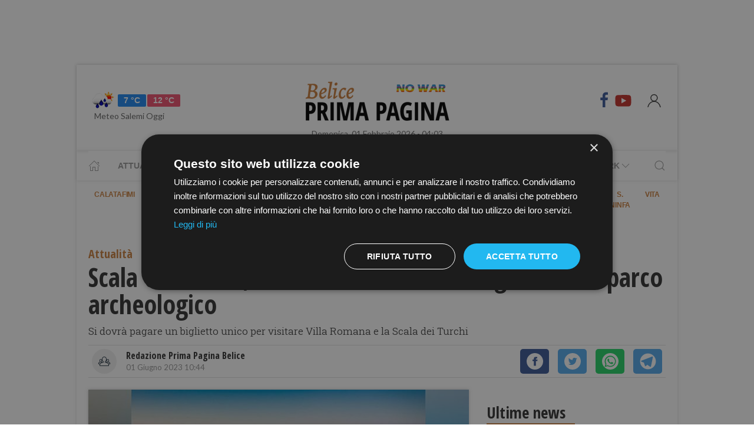

--- FILE ---
content_type: text/html; charset=utf-8
request_url: https://www.google.com/recaptcha/api2/aframe
body_size: 265
content:
<!DOCTYPE HTML><html><head><meta http-equiv="content-type" content="text/html; charset=UTF-8"></head><body><script nonce="Qedw7oPsSBAnBSEkj6CCZA">/** Anti-fraud and anti-abuse applications only. See google.com/recaptcha */ try{var clients={'sodar':'https://pagead2.googlesyndication.com/pagead/sodar?'};window.addEventListener("message",function(a){try{if(a.source===window.parent){var b=JSON.parse(a.data);var c=clients[b['id']];if(c){var d=document.createElement('img');d.src=c+b['params']+'&rc='+(localStorage.getItem("rc::a")?sessionStorage.getItem("rc::b"):"");window.document.body.appendChild(d);sessionStorage.setItem("rc::e",parseInt(sessionStorage.getItem("rc::e")||0)+1);localStorage.setItem("rc::h",'1769914991460');}}}catch(b){}});window.parent.postMessage("_grecaptcha_ready", "*");}catch(b){}</script></body></html>